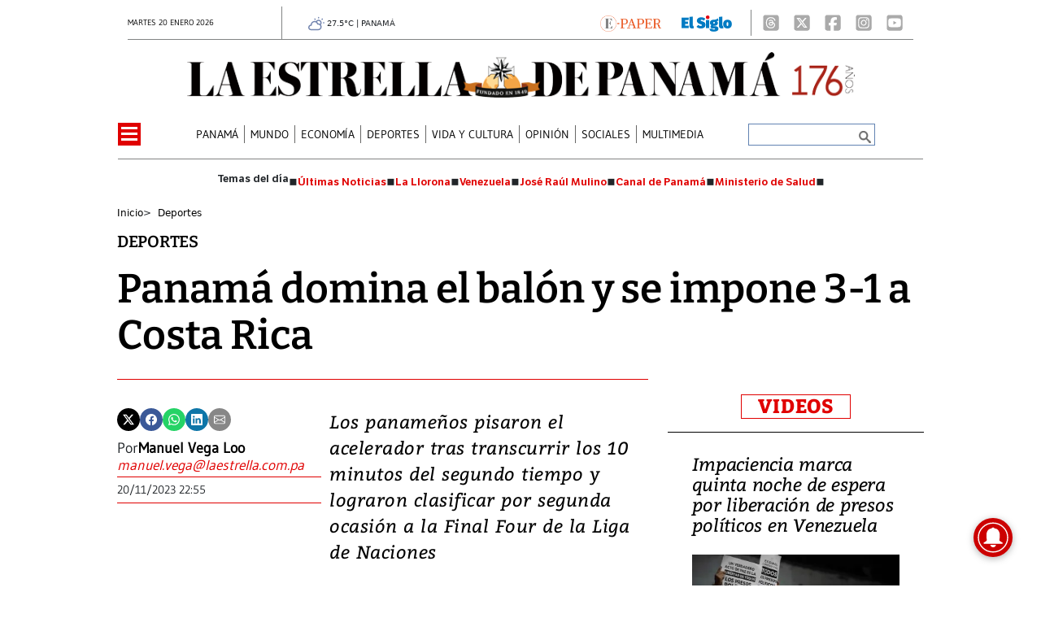

--- FILE ---
content_type: text/html
request_url: https://www.laestrella.com.pa/kintra-portlet/html/ranking-viewer/ranking_details.jsp?portletItem=&refPreferenceId=rankingviewerportlet_WAR_trackingportlet_INSTANCE_2692453d2a5d4e2b9992058bc7cddf1c&portletId=&scopeGroupId=199516884&companyId=10132&languageId=es_ES&plid=221338245&sectionPlid=0&secure=true&userId=10135&lifecycleRender=true&pathFriendlyURLPublic=%2Fweb&pathFriendlyURLPrivateUser=%2Fuser&pathFriendlyURLPrivateGroup=%2Fgroup&serverName=www.laestrella.com.pa&cdnHost=&pathImage=https%3A%2F%2Fwww.laestrella.com.pa%2Fimage&pathMain=%2Fc&pathContext=&urlPortal=https%3A%2F%2Fwww.laestrella.com.pa&isMobileRequest=0&pathThemeImages=https%3A%2F%2Fwww.laestrella.com.pa%2Fhtml%2Fthemes%2Fiter_basic%2Fimages
body_size: 767
content:
<html>
 <head></head>
 <body>
  <div class="iter-tabview-content-item  "> 
   <div class="element  full-access norestricted iter-rankingtab-mostviewed-bd" iteridart="II19331009"> 
    <div class="POS_TIT item_template n1 "> 
     <div class="position_block"> 
      <div class="position"> 
       <span>1</span> 
      </div> 
     </div> 
     <div class="text_block"> 
      <div class="headline"> 
       <a href="/deportes/futbol/thomas-christiansen-queria-que-los-jugadores-se-demostraran-en-estos-juegos-II19331009" aria-label=""><h2> <span class="priority-content" mlnid="idcon=12389793;order=4.0">Thomas Christiansen: ‘Quería que los jugadores se demostraran en estos juegos’</span></h2></a> 
      </div> 
     </div> 
    </div>
   </div>
   <div class="element  full-access norestricted iter-rankingtab-mostviewed-bd" iteridart="KJ19329553"> 
    <div class="POS_TIT item_template n2 "> 
     <div class="position_block"> 
      <div class="position"> 
       <span>2</span> 
      </div> 
     </div> 
     <div class="text_block"> 
      <div class="headline"> 
       <a href="/deportes/panama-cae-1-0-ante-mexico-por-autogol-pese-a-dominar-el-balon-KJ19329553" aria-label=""><h2> <span class="priority-content" mlnid="idcon=12389010;order=4.0">Panamá cae 1-0 ante México por autogol, pese a dominar el balón</span></h2></a> 
      </div> 
     </div> 
    </div>
   </div>
   <div class="element  full-access norestricted iter-rankingtab-mostviewed-bd" iteridart="KJ19327195"> 
    <div class="POS_TIT item_template n3 "> 
     <div class="position_block"> 
      <div class="position"> 
       <span>3</span> 
      </div> 
     </div> 
     <div class="text_block"> 
      <div class="headline"> 
       <a href="/economia/inmobiliarias-en-panama-quejas-superan-los-197-millones-y-destapan-abusos-al-consumidor-KJ19327195" aria-label=""><h2> <span class="priority-content" mlnid="idcon=12383446;order=1.0">Inmobiliarias en Panamá: quejas superan los $197 millones y destapan abusos al consumidor</span></h2></a> 
      </div> 
     </div> 
    </div>
   </div>
   <div class="element  full-access norestricted iter-rankingtab-mostviewed-bd" iteridart="AJ19327236"> 
    <div class="POS_TIT item_template n4 "> 
     <div class="position_block"> 
      <div class="position"> 
       <span>4</span> 
      </div> 
     </div> 
     <div class="text_block"> 
      <div class="headline"> 
       <a href="/panama/politica/asamblea-nacional-evalua-a-21-aspirantes-a-subcontralor-de-la-republica-AJ19327236" aria-label=""><h2> <span class="priority-content" mlnid="idcon=12383091;order=1.0">Asamblea Nacional evalúa a 21 aspirantes a Subcontralor de la República</span></h2></a> 
      </div> 
     </div> 
    </div>
   </div>
   <div class="element  full-access norestricted iter-rankingtab-mostviewed-bd" iteridart="FJ19327277"> 
    <div class="POS_TIT item_template n5 last"> 
     <div class="position_block"> 
      <div class="position"> 
       <span>5</span> 
      </div> 
     </div> 
     <div class="text_block"> 
      <div class="headline"> 
       <a href="/panama/politica/reglamento-interno-quedara-para-despues-de-la-ratificacion-del-subcontralor-FJ19327277" aria-label=""><h2> <span class="priority-content" mlnid="idcon=12383089;order=4.0">Reglamento interno quedará para después de la ratificación del subcontralor</span></h2></a> 
      </div> 
     </div> 
    </div>
   </div> 
  </div> 
 </body>
</html>

--- FILE ---
content_type: text/html
request_url: https://www.laestrella.com.pa/news-portlet/renderArticle/19319174/L1QvVElUX0JMQU5L
body_size: 194
content:
<div class="item_template TIT_BLANK odd n-1 ">
        <div class="headline">
        <a href="/deportes/futbol/panama-vs-mexico-historial-ultimos-resultados-y-quien-llega-como-favorito-al-amistoso-LK19319174" target="_blank"><h2>  <span class="priority-content" mlnid="idcon=12384386;order=4.0">Panamá vs. México: Historial, últimos resultados y quién llega como favorito al amistoso</span></h2></a>
    </div>
</div>

--- FILE ---
content_type: text/html
request_url: https://www.laestrella.com.pa/news-portlet/renderArticle/19329553/L1QvVElUX0JMQU5L
body_size: 165
content:
<div class="item_template TIT_BLANK odd n-1 ">
        <div class="headline">
        <a href="/deportes/panama-cae-1-0-ante-mexico-por-autogol-pese-a-dominar-el-balon-KJ19329553" target="_blank"><h2>  <span class="priority-content" mlnid="idcon=12389010;order=4.0">Panamá cae 1-0 ante México por autogol, pese a dominar el balón</span></h2></a>
    </div>
</div>

--- FILE ---
content_type: text/html
request_url: https://www.laestrella.com.pa/news-portlet/renderArticle/19275479/L1QvVElUX0JMQU5L
body_size: 181
content:
<div class="item_template TIT_BLANK odd n-1 ">
        <div class="headline">
        <a href="/deportes/futbol/seleccion-de-panama-se-ejercito-por-ultima-vez-antes-de-medirse-a-mexico-PN19275479" target="_blank"><h2>  <span class="priority-content" mlnid="idcon=12371300;order=4.0">Selección de Panamá se ejercitó por última vez antes de medirse a México</span></h2></a>
    </div>
</div>